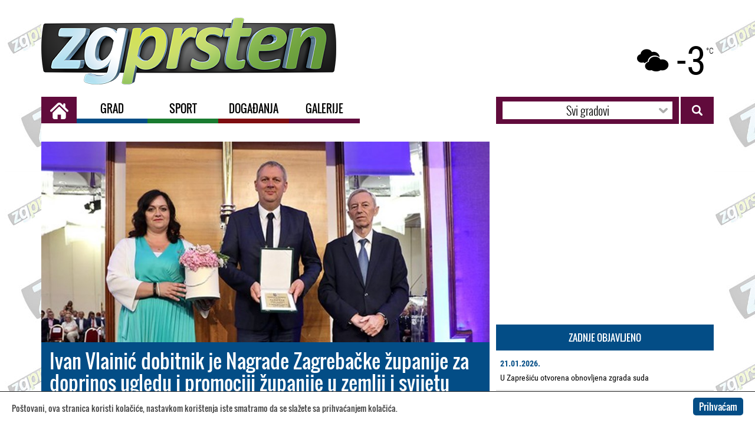

--- FILE ---
content_type: text/html; charset=utf-8
request_url: https://zgprsten.hr/grad/ivan-vlainic-dobitnik-je-nagrade-zagrebacke-zupanije-za-doprinos-ugledu-i-promociji-zupanije-u-zemlji-i-svijetu/
body_size: 18874
content:

<!doctype html>
<html lang="en">
<head>
    <meta content="width=device-width, initial-scale=1.0, maximum-scale=1.0, minimum-scale=1.0, user-scalable=no" name="viewport">
    <meta charset="utf-8">
    <meta http-equiv="X-UA-Compatible" content="IE=edge,chrome=1">
    


<link rel="apple-touch-icon" sizes="57x57" href="/icons/apple-icon-57x57.png">
<link rel="apple-touch-icon" sizes="60x60" href="/icons/apple-icon-60x60.png">
<link rel="apple-touch-icon" sizes="72x72" href="/icons/apple-icon-72x72.png">
<link rel="apple-touch-icon" sizes="76x76" href="/icons/apple-icon-76x76.png">
<link rel="apple-touch-icon" sizes="114x114" href="/icons/apple-icon-114x114.png">
<link rel="apple-touch-icon" sizes="120x120" href="/icons/apple-icon-120x120.png">
<link rel="apple-touch-icon" sizes="144x144" href="/icons/apple-icon-144x144.png">
<link rel="apple-touch-icon" sizes="152x152" href="/icons/apple-icon-152x152.png">
<link rel="apple-touch-icon" sizes="180x180" href="/icons/apple-icon-180x180.png">
<link rel="icon" type="image/png" sizes="192x192" href="/icons/android-icon-192x192.png">
<link rel="icon" type="image/png" sizes="32x32" href="/icons/favicon-32x32.png">
<link rel="icon" type="image/png" sizes="96x96" href="/icons/favicon-96x96.png">
<link rel="icon" type="image/png" sizes="16x16" href="/icons/favicon-16x16.png">
<link rel="manifest" href="/icons/manifest.json">
<meta name="msapplication-TileColor" content="#ffffff">
<meta name="msapplication-TileImage" content="/icons/ms-icon-144x144.png">
<meta name="theme-color" content="#ffffff">
<meta name="apple-mobile-web-app-title" content="ZG Prsten">
<meta name="application-name" content="ZG Prsten">
<title>Ivan Vlainić dobitnik je Nagrade Zagrebačke županije za doprinos ugledu i promociji županije u zemlji i svijetu | ZG Prsten</title>
<meta name="description" content="Ivan Vlainić dobitnik je Nagrade Zagrebačke županije za doprinos ugledu i promociji županije u zemlji i svijetu" />
<!-- Twitter Card data -->
<meta name="twitter:card" content="summary">
<meta name="twitter:title" content="Ivan Vlainić dobitnik je Nagrade Zagrebačke županije za doprinos ugledu i promociji županije u zemlji i svijetu">
<meta name="twitter:description" content="Ivan Vlainić dobitnik je Nagrade Zagrebačke županije za doprinos ugledu i promociji županije u zemlji i svijetu">
<meta name="twitter:image" content="http://zgprsten.hr/media/51176/_prazna_galerija810x540_0014_dan_zupanije_2023_autor_fotografije_drazen_kopac_1jpg__648x432_q85_crop_subsampling-2_upscale.jpg?center=0.25,0.50847457627118642&amp;mode=crop&amp;width=600&amp;height=315&amp;rnd=133362236210000000">
<!-- Open Graph data -->
<meta property="og:title" content="Ivan Vlainić dobitnik je Nagrade Zagrebačke županije za doprinos ugledu i promociji županije u zemlji i svijetu" />
<meta property="og:type" content="article" />
<meta property="og:url" content="http://zgprsten.hr/grad/ivan-vlainic-dobitnik-je-nagrade-zagrebacke-zupanije-za-doprinos-ugledu-i-promociji-zupanije-u-zemlji-i-svijetu/" />
<meta property="og:image" content="http://zgprsten.hr/media/51176/_prazna_galerija810x540_0014_dan_zupanije_2023_autor_fotografije_drazen_kopac_1jpg__648x432_q85_crop_subsampling-2_upscale.jpg?center=0.25,0.50847457627118642&amp;mode=crop&amp;width=600&amp;height=315&amp;rnd=133362236210000000" />
<meta property="og:description" content="Ivan Vlainić dobitnik je Nagrade Zagrebačke županije za doprinos ugledu i promociji županije u zemlji i svijetu" />
<meta property="og:site_name" content="ZG Prsten" />
<meta property="fb:app_id" content="1766306423639384" />
    <link href="/css/main.css?v=2" media="all" rel="stylesheet" type="text/css" />
    <link href="/css/owfont-regular.css" media="all" rel="stylesheet" type="text/css" />
    <link rel="stylesheet" type="text/css" href="/css/slick.css" />
    <link rel="stylesheet" type="text/css" href="/css/magnific-popup.css" />
    <script type="text/javascript" src="/scripts/jquery-1.11.1.min.js"></script>
</head>
<body class="news">
    <div id="fb-root"></div>
    <script>
        (function (d, s, id) {
            var js, fjs = d.getElementsByTagName(s)[0];
            if (d.getElementById(id)) return;
            js = d.createElement(s); js.id = id;
            js.src = "//connect.facebook.net/en_GB/sdk.js#xfbml=1&version=v2.6&appId=791892477659182";
            fjs.parentNode.insertBefore(js, fjs);
        }(document, 'script', 'facebook-jssdk'));</script>
    <div class="content-wrapper">
        <header>
            <div class="row">
                <div class="grid-col-6">
                    <a href="/"> <img class="logo" src="/css/img/logo.png" /> </a>
                </div>
                
				            <div class="grid-col-6">
                <div class="weather">
                    <span>°C</span>
                    <span>-3</span>
                    <i class="owf owf-803-d owf-4x"></i>
                </div>
            </div>

 
            </div> <!-- End Row -->
            <div class=row>
                <div class="links grid-col-6 grid-col-l-12">
                    <a class="homeLink" href="/"> <img src="/css/img/house-icon.png" /> </a>
                    <a href="/grad.aspx">
                        <div class="grad-l"> <span>GRAD</span> </div><div class="gradLink"></div>
                    </a>
                    <a href="/sport.aspx">
                        <div class="sport-l"> <span>SPORT</span> </div><div class="sportLink"></div>
                    </a>
                    <a href="/dogadanja.aspx">
                        <div class="dogadjanja-l"> <span>DOGAĐANJA</span> </div><div class="dogadjanjaLink"></div>
                    </a>
                    <a href="/galerije.aspx">
                        <div class="galerije-l"> <span>GALERIJE</span> </div><div class="galerijeLink"></div>
                    </a>
                </div>
                <div class="searchElements grid-col-6 grid-col-l-12">
                    <div>
                        <form class="search">
                            <input type="submit" value="" />
                            <input type="text" placeholder="Search" name="search" />
                            <select name="city-select" class="city-select">
                                <option value="Svi">Svi gradovi</option>
                                <option value="Velika Gorica">Velika Gorica</option>
                                <option value="Jastrebarsko">Jastrebarsko</option>
                                <option value="Sveta Nedelja">Sveta Nedelja</option>
                                <option value="Samobor">Samobor</option>
                                <option value="Zapresic">Zaprešić</option>
                                <option value="Sveti Ivan Zelina">Sveti Ivan Zelina</option>
                                <option value="Ivanic Grad">Ivanić Grad</option>
                                <option value="Dugo Selo">Dugo Selo</option>
                                <option value="Vrbovec">Vrbovec</option>
                            </select>
                        </form>
                    </div>
                </div>
            </div><!-- End Row -->
        </header>
        <main class="grid-col-8 grid-col-m-12 ">
            




<div class="article-content" data-display-events="news">
    <div class="mainThumb">
            <img src="/media/51176/_prazna_galerija810x540_0014_dan_zupanije_2023_autor_fotografije_drazen_kopac_1jpg__648x432_q85_crop_subsampling-2_upscale.jpg?center=0.25,0.50847457627118642&amp;mode=crop&amp;width=915&amp;height=409&amp;rnd=133362236210000000" alt="" />
        <div class="desc"><h1>Ivan Vlainić dobitnik je Nagrade Zagrebačke županije za doprinos ugledu i promociji županije u zemlji i svijetu</h1></div>
    </div>
    <div class="date">
        <p>
            11.08.2023.
        </p>
        <p class="author">
            Redakcija
        </p>
        <div></div>
    </div>
    <div class="text">
        <p>Na svečanoj sjednici Županijske skupštine povodom Dana Zagrebačke županije Ivanu Vlainiću iz Samobora dodijeljena je Nagrada Zagrebačke županije za doprinos ugledu i promociji županije u zemlji i svijetu.</p>
<p>Ivan Vlainić je iznimno predan nastavnik elektrotehničke grupe predmeta u Srednjoj strukovnoj školi u Samoboru. Također, ističe se kao voditelj Inovatorske sekcije, koja potiče inovativnost i kreativnost među učenicima.</p>
<p>Kroz svoj rad kao mentor, Ivan Vlainić je sudjelovao na stotinjak županijskih, državnih i međunarodnih natjecanja, što je značajno pridonijelo promidžbi tehničke kulture. Njegova potpora i stručnost motiviraju učenike da razvijaju svoje tehničke vještine te ostvaruju izvanredne rezultate na natjecanjima. Organizator je i sudionik mnogobrojnih predavanja, okruglih stolova, radionica i konferencija te tako doprinosi širenju svijesti o važnosti tehničkog znanja i tehnološkog napretka.</p>
<p>Nagrada Zagrebačke županije predstavlja zasluženo priznanje za Ivan Vlainića, čija posvećenost i entuzijazam u području tehničke edukacije i inovacija čine pozitivnu razliku u promociji i ugledu Zagrebačke županije u zemlji i svijetu.</p>
<p>Foto: Zagrebačka županija</p>
<p><iframe width="648" height="401" src="https://www.youtube.com/embed/mmSlyK9SD4Q" title="IVAN VLAINIĆ" frameborder="0" allow="accelerometer; autoplay; clipboard-write; encrypted-media; gyroscope; picture-in-picture; web-share" allowfullscreen=""></iframe></p>
    </div>
    
    <div class="a2a_kit a2a_kit_size_32 a2a_default_style">
        <a class="a2a_button_facebook"></a>
        <a class="a2a_button_twitter"></a>
        <a class="a2a_button_google_plus"></a>
    </div>
    
            <div data-position="ispodClanka1" class="banner">
                <ins class="adsbygoogle"
                     style="display:block"
                     data-ad-client="ca-pub-3711151763269876"
                     data-ad-slot="1229521740"
                     data-ad-format="auto"></ins>
                <script>
                    (adsbygoogle = window.adsbygoogle || []).push({});
                </script>
            </div>


    


    <div class="fb-comments" data-href="http://www.zgprsten.hr/75083" data-width="100%" data-colorscheme="light" data-numposts="8"></div>
</div><!-- End clanakContent -->

   

        </main>
        <aside class="grid-col-4 grid-col-m-12">
            <div class="sideContent">
                <div class="row">

            <div data-position="iznadGalerija" class="banner">
                <ins class="adsbygoogle"
                     style="display:block"
                     data-ad-client="ca-pub-3711151763269876"
                     data-ad-slot="6916128549"
                     data-ad-format="auto"></ins>
                <script>
                    (adsbygoogle = window.adsbygoogle || []).push({});
                </script>
            </div>

                    

                    


                </div><!-- End row -->
                


        <div class="row">
            <div class="vijestiLista grid-col-12 grid-col-m-6 mar-r-col-m-6 grid-col-s-12">
                <div class="label">
                    ZADNJE OBJAVLJENO
                </div>
                <ul>
                        <li>
                            <a href="/grad/u-zapresicu-otvorena-obnovljena-zgrada-suda/">
                                <p class="date">21.01.2026.</p>
                                <p class="desc">
                                    U Zaprešiću otvorena obnovljena zgrada suda
                                </p>
                            </a>
                        </li>
                        <li>
                            <a href="/grad/unatoc-zabrani-sjeo-za-volan-uhicen-vozac-u-svetom-ivanu-zelini/">
                                <p class="date">20.01.2026.</p>
                                <p class="desc">
                                    Unatoč zabrani sjeo za volan: Uhićen vozač u Svetom Ivanu Zelini
                                </p>
                            </a>
                        </li>
                        <li>
                            <a href="/grad/od-trovanja-ugljicnim-monoksidom-lani-preminule-tri-osobe-na-zagrebackom-podrucju-slucaj-iz-zapresica-alarm-za-oprez/">
                                <p class="date">13.01.2026.</p>
                                <p class="desc">
                                    Od trovanja ugljičnim monoksidom lani preminule tri osobe na zagrebačkom području. Slučaj iz Zaprešića alarm za oprez!
                                </p>
                            </a>
                        </li>
                        <li>
                            <a href="/grad/izgorjela-vikendica-u-lijevom-sredickom-uzrok-pozara-jos-se-ne-zna/">
                                <p class="date">12.01.2026.</p>
                                <p class="desc">
                                    Izgorjela vikendica u Lijevom Sredičkom, uzrok požara još se ne zna
                                </p>
                            </a>
                        </li>
                </ul>
            </div>
        </div><!-- End row -->
                

    <form class="anketa grid-col-12 grid-col-m-6  grid-col-s-12">
        <div class="label">
            ANKETA
        </div>
        <div class="contentAnketa" data-pollid="88948">
            <p class="question">
                U novoj 2025. godini želim...
            </p>
                <ul>
                            <li>
                                <input type="radio" name="poll" value="88949" />
                                <span>više zdravlja</span>
                            </li>
                            <li>
                                <input type="radio" name="poll" value="88950" />
                                <span>više novca</span>
                            </li>
                            <li>
                                <input type="radio" name="poll" value="88951" />
                                <span>više druženja</span>
                            </li>
                            <li>
                                <input type="radio" name="poll" value="88952" />
                                <span>više putovanja</span>
                            </li>
                            <li>
                                <input type="radio" name="poll" value="88953" />
                                <span>manje stresa</span>
                            </li>
                            <li>
                                <input type="radio" name="poll" value="88954" />
                                <span>sve navedeno</span>
                            </li>
                </ul>
                <div class="poll-button">
                    <button class="poll-send">Pošalji</button>
                </div>
        </div>
    </form><!-- End anketa -->

                
            <div class="desktop-banners" data-position="iznadNajava">
                    <a href="http://www.zlatarna-popek.hr" class="banner">
                        <img src="/media/32192/popek.jpg" />
                    </a>
            </div>
            <div class="mobile-banners" data-position="iznadNajava">
                        <a href="http://www.zlatarna-popek.hr" class="banner">
                            <img src="/media/32192/popek.jpg" />
                        </a>
            </div>



<div class="row">
    <div class="najave grid-col-12 grid-col-m-6 mar-r-col-m-6  grid-col-s-12">
        <div class="label">
            <div></div>
            <span>NAJAVE</span>
            <div></div>
        </div>
        <select name="event-select" class="event-select">
            <option value="Sve">Sve</option>
            <option value="news">Grad</option>
            <option value="sport">Sport</option>
            <option value="events">Dogadaji</option>
        </select>
    </div> <!-- End najave -->
</div>
                
            <div data-position="ispodNajavaArticle" class="banner">
                <ins class="adsbygoogle"
                     style="display:block"
                     data-ad-client="ca-pub-3711151763269876"
                     data-ad-slot="8392861747"
                     data-ad-format="auto"></ins>
                <script>
                    (adsbygoogle = window.adsbygoogle || []).push({});
                </script>
            </div>

                <div class="fb-page" data-href="https://www.facebook.com/ZGprsten/?fref=ts" data-tabs="timeline" data-width="368" data-small-header="true" data-adapt-container-width="true" data-hide-cover="false" data-show-facepile="false"><blockquote cite="https://www.facebook.com/ZGprsten/?fref=ts" class="fb-xfbml-parse-ignore"><a href="https://www.facebook.com/ZGprsten/?fref=ts">ZGprsten</a></blockquote></div>


            </div>  <!-- end sidecontent -->
        </aside>
    </div> <!-- End content-wrapper -->
    <footer>
        

<ul>
    
        <li>
            <a href="/impressum/">Impressum</a>
                &nbsp; &nbsp;| &nbsp; &nbsp;
        </li>
        <li>
            <a href="/opci-uvjeti-koristenja/">Opći uvjeti korištenja</a>
        </li>
</ul>
    </footer>
    <script type="text/javascript" src="/scripts/slick.min.js"></script>
    <script type="text/javascript" src="/scripts/jquery.magnific-popup.min.js"></script>
    <script type="text/javascript" src="/scripts/cookielaw.js"></script>
    <script type="text/javascript" src="/scripts/main.js?v=1"></script>
    <script type="text/javascript" src="/scripts/addtoany.js"></script>
    <script async src="//pagead2.googlesyndication.com/pagead/js/adsbygoogle.js"></script>
    <script>
                                (function (i, s, o, g, r, a, m) {
                                    i['GoogleAnalyticsObject'] = r; i[r] = i[r] || function () {
                                        (i[r].q = i[r].q || []).push(arguments)
                                    }, i[r].l = 1 * new Date(); a = s.createElement(o),
                                        m = s.getElementsByTagName(o)[0]; a.async = 1; a.src = g; m.parentNode.insertBefore(a, m)
                                })(window, document, 'script', 'https://www.google-analytics.com/analytics.js', 'ga');

                                ga('create', 'UA-42290978-21', 'auto');
                                ga('send', 'pageview');

    </script>
</body>
</html>


--- FILE ---
content_type: text/html; charset=utf-8
request_url: https://www.google.com/recaptcha/api2/aframe
body_size: 268
content:
<!DOCTYPE HTML><html><head><meta http-equiv="content-type" content="text/html; charset=UTF-8"></head><body><script nonce="R9DtJD2VX6a1DXkSw5Ml6g">/** Anti-fraud and anti-abuse applications only. See google.com/recaptcha */ try{var clients={'sodar':'https://pagead2.googlesyndication.com/pagead/sodar?'};window.addEventListener("message",function(a){try{if(a.source===window.parent){var b=JSON.parse(a.data);var c=clients[b['id']];if(c){var d=document.createElement('img');d.src=c+b['params']+'&rc='+(localStorage.getItem("rc::a")?sessionStorage.getItem("rc::b"):"");window.document.body.appendChild(d);sessionStorage.setItem("rc::e",parseInt(sessionStorage.getItem("rc::e")||0)+1);localStorage.setItem("rc::h",'1769042689981');}}}catch(b){}});window.parent.postMessage("_grecaptcha_ready", "*");}catch(b){}</script></body></html>

--- FILE ---
content_type: text/css
request_url: https://zgprsten.hr/css/main.css?v=2
body_size: 49445
content:
/* latin-ext */
@font-face {
    font-family: 'Roboto Condensed';
    font-style: normal;
    font-weight: 300;
    src: local('Roboto Condensed Light'), local('RobotoCondensed-Light'), url(https://fonts.gstatic.com/s/robotocondensed/v13/b9QBgL0iMZfDSpmcXcE8nPVFL0ofnRu5Y2lP-UpEUGU.woff2) format('woff2');
    unicode-range: U+0100-024F, U+1E00-1EFF, U+20A0-20AB, U+20AD-20CF, U+2C60-2C7F, U+A720-A7FF;
}
/* latin */
@font-face {
    font-family: 'Roboto Condensed';
    font-style: normal;
    font-weight: 300;
    src: local('Roboto Condensed Light'), local('RobotoCondensed-Light'), url(https://fonts.gstatic.com/s/robotocondensed/v13/b9QBgL0iMZfDSpmcXcE8nBBQ_Gf4FfI8J4SYljBAylk.woff2) format('woff2');
    unicode-range: U+0000-00FF, U+0131, U+0152-0153, U+02C6, U+02DA, U+02DC, U+2000-206F, U+2074, U+20AC, U+2212, U+2215, U+E0FF, U+EFFD, U+F000;
}
/* latin-ext */
@font-face {
    font-family: 'Roboto Condensed';
    font-style: normal;
    font-weight: 400;
    src: local('Roboto Condensed'), local('RobotoCondensed-Regular'), url(https://fonts.gstatic.com/s/robotocondensed/v13/Zd2E9abXLFGSr9G3YK2MsD86pq2NkPzVgw_9lpT6RGI.woff2) format('woff2');
    unicode-range: U+0100-024F, U+1E00-1EFF, U+20A0-20AB, U+20AD-20CF, U+2C60-2C7F, U+A720-A7FF;
}
/* latin */
@font-face {
    font-family: 'Roboto Condensed';
    font-style: normal;
    font-weight: 400;
    src: local('Roboto Condensed'), local('RobotoCondensed-Regular'), url(https://fonts.gstatic.com/s/robotocondensed/v13/Zd2E9abXLFGSr9G3YK2MsDAdhzWOYhqHvOZMRGaEyPo.woff2) format('woff2');
    unicode-range: U+0000-00FF, U+0131, U+0152-0153, U+02C6, U+02DA, U+02DC, U+2000-206F, U+2074, U+20AC, U+2212, U+2215, U+E0FF, U+EFFD, U+F000;
}
/* latin-ext */
@font-face {
    font-family: 'Roboto Condensed';
    font-style: normal;
    font-weight: 700;
    src: local('Roboto Condensed Bold'), local('RobotoCondensed-Bold'), url(https://fonts.gstatic.com/s/robotocondensed/v13/b9QBgL0iMZfDSpmcXcE8nEV356qNqHCUb41pS3zqMSE.woff2) format('woff2');
    unicode-range: U+0100-024F, U+1E00-1EFF, U+20A0-20AB, U+20AD-20CF, U+2C60-2C7F, U+A720-A7FF;
}
/* latin */
@font-face {
    font-family: 'Roboto Condensed';
    font-style: normal;
    font-weight: 700;
    src: local('Roboto Condensed Bold'), local('RobotoCondensed-Bold'), url(https://fonts.gstatic.com/s/robotocondensed/v13/b9QBgL0iMZfDSpmcXcE8nHm2hrkyco9jQ3NKMXpgOBg.woff2) format('woff2');
    unicode-range: U+0000-00FF, U+0131, U+0152-0153, U+02C6, U+02DA, U+02DC, U+2000-206F, U+2074, U+20AC, U+2212, U+2215, U+E0FF, U+EFFD, U+F000;
}
/* latin-ext */
@font-face {
    font-family: 'Roboto Condensed';
    font-style: italic;
    font-weight: 300;
    src: local('Roboto Condensed Light Italic'), local('RobotoCondensed-LightItalic'), url(https://fonts.gstatic.com/s/robotocondensed/v13/mg0cGfGRUERshzBlvqxeACRmpld-R1EIL-LdHr9hmOw.woff2) format('woff2');
    unicode-range: U+0100-024F, U+1E00-1EFF, U+20A0-20AB, U+20AD-20CF, U+2C60-2C7F, U+A720-A7FF;
}
/* latin */
@font-face {
    font-family: 'Roboto Condensed';
    font-style: italic;
    font-weight: 300;
    src: local('Roboto Condensed Light Italic'), local('RobotoCondensed-LightItalic'), url(https://fonts.gstatic.com/s/robotocondensed/v13/mg0cGfGRUERshzBlvqxeABN-SY3RXjKuKZR1RHIa0nw.woff2) format('woff2');
    unicode-range: U+0000-00FF, U+0131, U+0152-0153, U+02C6, U+02DA, U+02DC, U+2000-206F, U+2074, U+20AC, U+2212, U+2215, U+E0FF, U+EFFD, U+F000;
}
/* latin-ext */
@font-face {
    font-family: 'Roboto Condensed';
    font-style: italic;
    font-weight: 400;
    src: local('Roboto Condensed Italic'), local('RobotoCondensed-Italic'), url(https://fonts.gstatic.com/s/robotocondensed/v13/BP5K8ZAJv9qEbmuFp8RpJTvI7rel44YKg4wt2ABIvDs.woff2) format('woff2');
    unicode-range: U+0100-024F, U+1E00-1EFF, U+20A0-20AB, U+20AD-20CF, U+2C60-2C7F, U+A720-A7FF;
}
/* latin */
@font-face {
    font-family: 'Roboto Condensed';
    font-style: italic;
    font-weight: 400;
    src: local('Roboto Condensed Italic'), local('RobotoCondensed-Italic'), url(https://fonts.gstatic.com/s/robotocondensed/v13/BP5K8ZAJv9qEbmuFp8RpJdbvlX87CS9_IgWvysdluIM.woff2) format('woff2');
    unicode-range: U+0000-00FF, U+0131, U+0152-0153, U+02C6, U+02DA, U+02DC, U+2000-206F, U+2074, U+20AC, U+2212, U+2215, U+E0FF, U+EFFD, U+F000;
}
/* latin-ext */
@font-face {
    font-family: 'Roboto Condensed';
    font-style: italic;
    font-weight: 700;
    src: local('Roboto Condensed Bold Italic'), local('RobotoCondensed-BoldItalic'), url(https://fonts.gstatic.com/s/robotocondensed/v13/mg0cGfGRUERshzBlvqxeACtzjzv1S_1NYJPSdEw9o-Y.woff2) format('woff2');
    unicode-range: U+0100-024F, U+1E00-1EFF, U+20A0-20AB, U+20AD-20CF, U+2C60-2C7F, U+A720-A7FF;
}
/* latin */
@font-face {
    font-family: 'Roboto Condensed';
    font-style: italic;
    font-weight: 700;
    src: local('Roboto Condensed Bold Italic'), local('RobotoCondensed-BoldItalic'), url(https://fonts.gstatic.com/s/robotocondensed/v13/mg0cGfGRUERshzBlvqxeADn8OlxV1N2WpeXfK2HtpfA.woff2) format('woff2');
    unicode-range: U+0000-00FF, U+0131, U+0152-0153, U+02C6, U+02DA, U+02DC, U+2000-206F, U+2074, U+20AC, U+2212, U+2215, U+E0FF, U+EFFD, U+F000;
}

/* latin-ext */
@font-face {
    font-family: 'Oswald';
    font-style: normal;
    font-weight: 300;
    src: local('Oswald Light'), local('Oswald-Light'), url(https://fonts.gstatic.com/s/oswald/v11/l1cOQ90roY9yC7voEhngDBJtnKITppOI_IvcXXDNrsc.woff2) format('woff2');
    unicode-range: U+0100-024F, U+1E00-1EFF, U+20A0-20AB, U+20AD-20CF, U+2C60-2C7F, U+A720-A7FF;
}
/* latin */
@font-face {
    font-family: 'Oswald';
    font-style: normal;
    font-weight: 300;
    src: local('Oswald Light'), local('Oswald-Light'), url(https://fonts.gstatic.com/s/oswald/v11/HqHm7BVC_nzzTui2lzQTDVtXRa8TVwTICgirnJhmVJw.woff2) format('woff2');
    unicode-range: U+0000-00FF, U+0131, U+0152-0153, U+02C6, U+02DA, U+02DC, U+2000-206F, U+2074, U+20AC, U+2212, U+2215, U+E0FF, U+EFFD, U+F000;
}
/* latin-ext */
@font-face {
    font-family: 'Oswald';
    font-style: normal;
    font-weight: 400;
    src: local('Oswald Regular'), local('Oswald-Regular'), url(https://fonts.gstatic.com/s/oswald/v11/yg0glPPxXUISnKUejCX4qfesZW2xOQ-xsNqO47m55DA.woff2) format('woff2');
    unicode-range: U+0100-024F, U+1E00-1EFF, U+20A0-20AB, U+20AD-20CF, U+2C60-2C7F, U+A720-A7FF;
}
/* latin */
@font-face {
    font-family: 'Oswald';
    font-style: normal;
    font-weight: 400;
    src: local('Oswald Regular'), local('Oswald-Regular'), url(https://fonts.gstatic.com/s/oswald/v11/pEobIV_lL25TKBpqVI_a2w.woff2) format('woff2');
    unicode-range: U+0000-00FF, U+0131, U+0152-0153, U+02C6, U+02DA, U+02DC, U+2000-206F, U+2074, U+20AC, U+2212, U+2215, U+E0FF, U+EFFD, U+F000;
}
/* latin-ext */
@font-face {
    font-family: 'Oswald';
    font-style: normal;
    font-weight: 700;
    src: local('Oswald Bold'), local('Oswald-Bold'), url(https://fonts.gstatic.com/s/oswald/v11/dI-qzxlKVQA6TUC5RKSb3xJtnKITppOI_IvcXXDNrsc.woff2) format('woff2');
    unicode-range: U+0100-024F, U+1E00-1EFF, U+20A0-20AB, U+20AD-20CF, U+2C60-2C7F, U+A720-A7FF;
}
/* latin */
@font-face {
    font-family: 'Oswald';
    font-style: normal;
    font-weight: 700;
    src: local('Oswald Bold'), local('Oswald-Bold'), url(https://fonts.gstatic.com/s/oswald/v11/bH7276GfdCjMjApa_dkG6VtXRa8TVwTICgirnJhmVJw.woff2) format('woff2');
    unicode-range: U+0000-00FF, U+0131, U+0152-0153, U+02C6, U+02DA, U+02DC, U+2000-206F, U+2074, U+20AC, U+2212, U+2215, U+E0FF, U+EFFD, U+F000;
}

/* ==========================================================================
   Normalize.scss settings
   ========================================================================== */
/**
 * Includes legacy browser support IE6/7
 *
 * Set to false if you want to drop support for IE6 and IE7
 */
/* Base
   ========================================================================== */
/**
 * 1. Set default font family to sans-serif.
 * 2. Prevent iOS and IE text size adjust after device orientation change,
 *    without disabling user zoom.
 * 3. Corrects text resizing oddly in IE 6/7 when body `font-size` is set using
 *  `em` units.
 */
html {
    font-family: sans-serif; /* 1 */
    -ms-text-size-adjust: 100%; /* 2 */
    -webkit-text-size-adjust: 100%; /* 2 */
}

/**
 * Remove default margin.
 */
body {
    margin: 0;
    line-height: 1.25;
    font-family: "Roboto Condensed", sans-serif;
}

/* HTML5 display definitions
   ========================================================================== */
/**
 * Correct `block` display not defined for any HTML5 element in IE 8/9.
 * Correct `block` display not defined for `details` or `summary` in IE 10/11
 * and Firefox.
 * Correct `block` display not defined for `main` in IE 11.
 */
article,
aside,
details,
figcaption,
figure,
footer,
header,
hgroup,
main,
menu,
nav,
section,
summary {
    display: block;
}

/**
 * 1. Correct `inline-block` display not defined in IE 6/7/8/9 and Firefox 3.
 * 2. Normalize vertical alignment of `progress` in Chrome, Firefox, and Opera.
 */
audio,
canvas,
progress,
video {
    display: inline-block; /* 1 */
    vertical-align: baseline; /* 2 */
}

/**
 * Prevents modern browsers from displaying `audio` without controls.
 * Remove excess height in iOS 5 devices.
 */
audio:not([controls]) {
    display: none;
    height: 0;
}

/**
 * Address `[hidden]` styling not present in IE 8/9/10.
 * Hide the `template` element in IE 8/9/10/11, Safari, and Firefox < 22.
 */
[hidden],
template {
    display: none;
}

/* Links
   ========================================================================== */
/**
 * Remove the gray background color from active links in IE 10.
 */
a {
    background-color: transparent;
}

/**
 * Improve readability of focused elements when they are also in an
 * active/hover state.
 */
a:active, a:hover {
    outline: 0;
}

/* Text-level semantics
   ========================================================================== */
/**
 * Address styling not present in IE 8/9/10/11, Safari, and Chrome.
 */
abbr[title] {
    border-bottom: 1px dotted;
}

/**
 * Address style set to `bolder` in Firefox 4+, Safari, and Chrome.
 */
b,
strong {
    font-weight: bold;
}

/**
 * Address styling not present in Safari and Chrome.
 */
dfn {
    font-style: italic;
}

/**
 * Address variable `h1` font-size and margin within `section` and `article`
 * contexts in Firefox 4+, Safari, and Chrome.
 */
h1 {
    font-size: 2em;
    margin: 0.67em 0;
}

/**
 * Addresses styling not present in IE 8/9.
 */
mark {
    background: #ff0;
    color: #000;
}

/**
 * Address inconsistent and variable font size in all browsers.
 */
small {
    font-size: 80%;
}

/**
 * Prevent `sub` and `sup` affecting `line-height` in all browsers.
 */
sub,
sup {
    font-size: 75%;
    line-height: 0;
    position: relative;
    vertical-align: baseline;
}

sup {
    top: -0.5em;
}

sub {
    bottom: -0.25em;
}

/* Embedded content
   ========================================================================== */
/**
 * 1. Remove border when inside `a` element in IE 8/9/10.
 * 2. Improves image quality when scaled in IE 7.
 */
img {
    border: 0;
}

/**
 * Correct overflow not hidden in IE 9/10/11.
 */
svg:not(:root) {
    overflow: hidden;
}

/* Grouping content
   ========================================================================== */
/**
 * Address margin not present in IE 8/9 and Safari.
 */
figure {
    margin: 1em 40px;
}

/**
 * Address differences between Firefox and other browsers.
 */
hr {
    box-sizing: content-box;
    height: 0;
}

/**
 * Contain overflow in all browsers.
 */
pre {
    overflow: auto;
}

/**
 * Address odd `em`-unit font size rendering in all browsers.
 * Correct font family set oddly in IE 6, Safari 4/5, and Chrome.
 */
code,
kbd,
pre,
samp {
    font-family: monospace, monospace;
    font-size: 1em;
}

/* Forms
   ========================================================================== */
/**
 * Known limitation: by default, Chrome and Safari on OS X allow very limited
 * styling of `select`, unless a `border` property is set.
 */
/**
 * 1. Correct color not being inherited.
 *  Known issue: affects color of disabled elements.
 * 2. Correct font properties not being inherited.
 * 3. Address margins set differently in Firefox 4+, Safari, and Chrome.
 * 4. Improves appearance and consistency in all browsers.
 */
button,
input,
optgroup,
select,
textarea {
    color: inherit; /* 1 */
    font: inherit; /* 2 */
    margin: 0; /* 3 */
}

/**
 * Address `overflow` set to `hidden` in IE 8/9/10/11.
 */
button {
    overflow: visible;
}

/**
 * Address inconsistent `text-transform` inheritance for `button` and `select`.
 * All other form control elements do not inherit `text-transform` values.
 * Correct `button` style inheritance in Firefox, IE 8/9/10/11, and Opera.
 * Correct `select` style inheritance in Firefox.
 */
button,
select {
    text-transform: none;
}

/**
 * 1. Avoid the WebKit bug in Android 4.0.* where (2) destroys native `audio`
 *  and `video` controls.
 * 2. Correct inability to style clickable `input` types in iOS.
 * 3. Improve usability and consistency of cursor style between image-type
 *  `input` and others.
 * 4. Removes inner spacing in IE 7 without affecting normal text inputs.
 *  Known issue: inner spacing remains in IE 6.
 */
button,
html input[type="button"],
input[type="reset"],
input[type="submit"] {
    -webkit-appearance: button; /* 2 */
    cursor: pointer; /* 3 */
}

/**
 * Re-set default cursor for disabled elements.
 */
button[disabled],
html input[disabled] {
    cursor: default;
}

/**
 * Remove inner padding and border in Firefox 4+.
 */
button::-moz-focus-inner,
input::-moz-focus-inner {
    border: 0;
    padding: 0;
}

/**
 * Address Firefox 4+ setting `line-height` on `input` using `!important` in
 * the UA stylesheet.
 */
input {
    line-height: normal;
}

/**
 * 1. Address box sizing set to `content-box` in IE 8/9/10.
 * 2. Remove excess padding in IE 8/9/10.
 *  Known issue: excess padding remains in IE 6.
 */
input[type="checkbox"],
input[type="radio"] {
    box-sizing: border-box; /* 1 */
    padding: 0; /* 2 */
}

/**
 * Fix the cursor style for Chrome's increment/decrement buttons. For certain
 * `font-size` values of the `input`, it causes the cursor style of the
 * decrement button to change from `default` to `text`.
 */
input[type="number"]::-webkit-inner-spin-button,
input[type="number"]::-webkit-outer-spin-button {
    height: auto;
}

/**
 * 1. Address `appearance` set to `searchfield` in Safari and Chrome.
 * 2. Address `box-sizing` set to `border-box` in Safari and Chrome.
 */
input[type="search"] {
    -webkit-appearance: textfield; /* 1 */
    box-sizing: content-box; /* 2 */
}

/**
 * Remove inner padding and search cancel button in Safari and Chrome on OS X.
 * Safari (but not Chrome) clips the cancel button when the search input has
 * padding (and `textfield` appearance).
 */
input[type="search"]::-webkit-search-cancel-button,
input[type="search"]::-webkit-search-decoration {
    -webkit-appearance: none;
}

/**
 * Define consistent border, margin, and padding.
 */
fieldset {
    border: 1px solid #c0c0c0;
    margin: 0 2px;
    padding: 0.35em 0.625em 0.75em;
}

/**
 * 1. Correct `color` not being inherited in IE 8/9/10/11.
 * 2. Remove padding so people aren't caught out if they zero out fieldsets.
 * 3. Corrects text not wrapping in Firefox 3.
 * 4. Corrects alignment displayed oddly in IE 6/7.
 */
legend {
    border: 0; /* 1 */
    padding: 0; /* 2 */
}

/**
 * Remove default vertical scrollbar in IE 8/9/10/11.
 */
textarea {
    overflow: auto;
}

/**
 * Don't inherit the `font-weight` (applied by a rule above).
 * NOTE: the default cannot safely be changed in Chrome and Safari on OS X.
 */
optgroup {
    font-weight: bold;
}

/* Tables
   ========================================================================== */
/**
 * Remove most spacing between table cells.
 */
table {
    border-collapse: collapse;
    border-spacing: 0;
}

td,
th {
    padding: 0;
}

/* http://meyerweb.com/eric/tools/css/reset/ 
   v2.0 | 20110126
   License: none (public domain)
*/
html, body, div, span, applet, object, iframe, h1, h2, h3, h4, h5, h6, p, blockquote, pre, a, abbr, acronym, address, big, cite, code, del, dfn, em, img, ins, kbd, q, s, samp, small, strike, strong, sub, sup, tt, var, b, u, i, center, dl, dt, dd, ol, ul, li, fieldset, form, label, legend, table, caption, tbody, tfoot, thead, tr, th, td, article, aside, canvas, details, embed, figure, figcaption, footer, header, hgroup, menu, nav, output, ruby, section, summary, time, mark, audio, video {
    margin: 0;
    padding: 0;
    border: 0;
    font-size: 100%;
    font: inherit;
    vertical-align: baseline;
}

/* HTML5 display-role reset for older browsers */
article, aside, details, figcaption, figure, footer, header, hgroup, menu, nav, section {
    display: block;
}

body {
    line-height: 1;
    background: url(img/prsten_back.jpg) repeat 0 0;
}

ol, ul {
    list-style: none;
}

blockquote, q {
    quotes: none;
}

blockquote:before, blockquote:after {
    content: '';
    content: none;
}

q:before, q:after {
    content: '';
    content: none;
}

table {
    border-collapse: collapse;
    border-spacing: 0;
}

a {
    text-decoration: none;
}

b, strong {
    font-weight: 700;
}

select { /*for firefox*/
    -moz-appearance: none; /*for chrome*/
    -webkit-appearance: none;
    appearance: none;
    outline: none;
}

/*for IE10*/
select::-ms-expand {
    display: none;
}

input {
    outline: none;
}

html {
    height: 100%;
}

body {
    min-height: 100%;
    min-width: 320px;
    font-family: Oswald;
    color: black;
    position: relative;
}

header {
    padding: 30px 0 0 0;
}

.content-wrapper {
    max-width: 1140px;
    margin: 0 auto;
    width: 97%;
    background-color: #fff;
}

.content-wrapper:before, .content-wrapper:after {
    content: " ";
    display: table;
}

.content-wrapper:after {
    clear: both;
}

section {
    padding-top: 30px;
}

footer {
    background-color: #363636;
    height: 130px;
}

footer ul {
    text-align: center;
    padding-top: 18px;
}

footer li {
    display: inline;
    color: white;
    font-weight: 300;
    font-size: 1.125em;
    line-height: 1.5;
}

footer a {
    color: white;
}

footer a:hover {
    opacity: 0.7;
}

.banner {
    text-align: center;
}

.banner img {
    max-width: 100%;
}

.banner{ margin-bottom:20px; }

.desktop-banners .banner, .mobile-banners .banner{
    display:none;
}
.desktop-banners .banner:first-child, .mobile-banners .banner:first-child{
    display:block;
}

.desktop, .desktop-banners {
    display: block;
    float:left;
    width:100%;
}

.mobile, .mobile-banners {
    display: none;
}

.newsBlock {
    padding-bottom: 10px;
}

.newsBlock .links:before, .newsBlock .links:after {
    content: " ";
    display: table;
}

.newsBlock .links:after {
    clear: both;
}

.newsBlock .links h1 {
    display: inline;
    font-size: 1.563em;
}

.newsBlock .links h1 a {
    color: inherit;
}

.newsBlock .links ul {
    display: inline-block;
    float: right;
    padding-top: 5px;
}

.newsBlock .links ul li {
    display: inline-block;
}

.newsBlock .links ul li a {
    font-size: 1.063em;
    font-weight: 300;
    line-height: 1;
    color: black;
}

.newsBlock .links ul li a:hover, .newsBlock .links ul li a.active {
    color: #034d86;
}

.newsBlock .links ul li a.disabled:hover {
    color: inherit;
}

.newsBlock .links ul li a:hover .bullet, .newsBlock .links ul li a.active .bullet {
    background-color: #034d86;
}

.newsBlock .links ul li .bullet {
    display: inline-block;
    height: 6px;
    width: 6px;
    vertical-align: middle;
    background-color: black;
    overflow: hidden;
    margin-left: 6px;
    margin-right: 6px;
}

.newsBlock .links ul li span {
    vertical-align: middle;
}

.newsBlock .thumbs img {
    width: 100%;
    height: auto;
    margin-bottom: -2px;
}

.newsBlock .thumbs a {
    color: inherit;
    font-weight: 300;
}

.newsBlock .thumbs a:hover {
    text-decoration: none;
}

.newsBlock .thumbs .mainThumb {
    width: calc(50% - 4px);
    margin-right: 4px;
}

.newsBlock .thumbs .mainThumb p {
    background-color: #034d86;
    color: white;
    font-size: 33px;
    line-height: 38px;
    padding: 19px 30px 19px 30px;
}

.newsBlock .mainThumb p a {
    overflow: hidden;
    height: 80px;
    display: block;
}

.newsBlock .thumbs .secondaryThumbs {
    width: calc(50% - 4px);
    margin-left: 4px;
}

.newsBlock .thumbs .secondaryThumbs .bar {
    margin: 0;
}

.newsBlock .thumbs .secondaryThumbs .box-thumbs > div:first-child {
    margin-right: 3px;
}

.newsBlock .thumbs .secondaryThumbs .box-thumbs > div:nth-child(2) {
    margin-left: 3px;
}

.newsBlock .thumbs .secondaryThumbs .box-thumbs > div {
    width: calc(50% - 3px);
}

.newsBlock .thumbs .secondaryThumbs .box-thumbs > div:hover p {
    text-decoration: underline;
    cursor: default;
}

.newsBlock .thumbs .secondaryThumbs .box-thumbs > div p {
    background-color: #034d86;
    color: white;
    font-size: 0.938em;
    line-height: 1.33;
    padding: 10px 15px 10px 15px;
}

.secondaryThumbs .box-thumbs > div p a {
    display: block;
    overflow: hidden;
    height: 40px;
}

.newsBlock .thumbs .secondaryThumbs .paragraphs {
    padding: 3px 0 5px 0;
}

.newsBlock .thumbs .secondaryThumbs .paragraphs p {
    padding: 5px 0 5px 0;
    border-bottom: 1px solid #CCCCCC;
}

.newsBlock .thumbs .secondaryThumbs .paragraphs p:last-child {
    border-bottom: 0px none;
}

.newsBlock .thumbs .secondaryThumbs .paragraphs p a {
    font-family: "Roboto Condensed", sans-serif;
    font-size: 0.875em;
    line-height: 1.14;
    color: #403e3e;
    white-space: nowrap;
    overflow: hidden;
    text-overflow: ellipsis;
    max-width: 95%;
    display: block;
    padding: 2px 0;
}

.newsBlock .thumbs .secondaryThumbs .paragraphs p a:hover {
    text-decoration: underline;
}

.newsBlock .bar {
    height: 8px;
    background-color: #034d86;
    margin: 10px 0 10px 0;
}

.sport .newsBlock .bar {
    background-color: #197b30;
}

.events .newsBlock .bar {
    background-color: #7e0d10;
}

.galleries .newsBlock .bar {
    background-color: #610b3c;
}

.article-list * {
    box-sizing: border-box;
}

.article-box {
    padding-right: 10px;
    padding-bottom: 10px;
}

.article-box p {
    background-color: #034d86;
    color: white;
    font-size: 0.938em;
    line-height: 1.33;
    padding: 10px 15px 10px 15px;
    height: 80px;
    overflow: hidden;
}

.events .article-box p, .events.article-box p {
    background-color: #7e0d10;
}

.sport .article-box p, .sport.article-box p {
    background-color: #197b30;
}

.galleries .article-box p, .galleries.article-box p {
    background-color: #610b3c;
}

.article-box a {
    color: #fff;
    font-weight: 300;
    height: 100%;
    display: block;
    overflow: hidden;
}

.article-box a .date {
    display: block;
    font-size: 12px;
}


.news-list {
    padding-top: 20px;
}

img {
    max-width: 100%;
}

.sideContent {
    width: 97%;
    margin-left: 3%;
    padding-top: 30px;
}

.komentariBox {
    padding-bottom: 60px;
}

.komentariBox .label {
    height: 44px;
    line-height: 44px;
    background-color: #610b3c;
    font-size: 1.250em;
}

.komentariBox .label span {
    color: white;
    margin-left: 18px;
    vertical-align: middle;
}

.komentariBox .head {
    height: 63px;
    line-height: 63px;
    box-sizing: border-box;
    border-bottom: 1px solid #cccccc;
}

.komentariBox .head .commentRight {
    text-align: right;
}

.komentariBox .head .commentRight select {
    vertical-align: middle;
    font-weight: 400;
    font-size: 0.800em;
    line-height: 26px;
    background: url("../css/img/commentsArrow.jpg") no-repeat 96% center/auto;
    text-align-last: center;
    text-align: center;
    height: 26px;
    min-width: 74px;
    padding-right: 3%;
    box-sizing: border-box;
    border: 2px solid #cccccc;
    -webkit-border-radius: 4px;
    -moz-border-radius: 4px;
    border-radius: 4px;
}

.komentariBox .head .commentRight select option {
    border: 0 none;
    outline: 0px;
}

.komentariBox .head span {
    vertical-align: middle;
}

.komentariBox .head span.count, .komentariBox .head span.count2 {
    font-size: 1.250em;
}

.komentariBox .head span.sortBy {
    font-size: 1.00em;
    font-weight: 300;
}

.komentariBox .userComments img {
    height: 85px;
    width: 60px;
    margin-top: 25px;
    margin-right: 10px;
    vertical-align: middle;
}

.komentariBox .userComments textarea {
    margin-top: 25px;
    box-sizing: border-box;
    height: 85px;
    width: calc(100% - 74px);
    border: 2px solid #cccccc;
    padding: 18px 10px 18px 10px;
    vertical-align: middle;
    font-size: 0.8em;
    line-height: 1.15;
}

.komentariBox .userComments textarea::-moz-placeholder {
    color: #cccccc;
}

.komentariBox .userComments textarea:-ms-input-placeholder {
    color: #cccccc;
}

.komentariBox .userComments textarea::-webkit-input-placeholder {
    color: #cccccc;
}

.vijestiLista {
    margin-bottom: 20px;
}

.vijestiLista .label {
    height: 44px;
    line-height: 44px;
    color: white;
    background-color: #034d86;
    vertical-align: middle;
    text-align: center;
}

.events .vijestiLista .label {
    background-color: #7e0d10;
}

.sport .vijestiLista .label {
    background-color: #197b30;
}

.vijestiLista li {
    min-height: 55px;
    box-sizing: border-box;
    border-bottom: 1px solid #cccccc;
}

.vijestiLista li a {
    display: block;
    padding: 5px;
}

.vijestiLista li a:hover {
    background-color: #cccccc;
}

.vijestiLista li .date {
    color: #034d86;
    font-size: 0.875em;
    font-weight: 700;
    font-family: "Roboto Condensed", sans-serif;
    margin: 10px 2px 8px 2px;
}

.events .vijestiLista li .date {
    color: #7e0d10;
}

.sport .vijestiLista li .date {
    color: #197b30;
}

.vijestiLista li .desc {
    color: black;
    font-size: 0.875em;
    font-weight: 400;
    line-height: 1.14;
    font-family: "Roboto Condensed", sans-serif;
    margin: 10px 2px 8px 2px;
}

.event-list li > a {
    display: block;
    color: inherit;
}

section:before, section:after {
    content: " ";
    display: table;
}

section:after {
    clear: both;
}

header img.logo {
    width: auto;
    max-width: 100%;
    height: auto;
}

header .weather {
    height: 100%;
    padding-top: 40px;
}

header .weather > * {
    float: right;
}

header .weather span:last-of-type {
    font-family: "Roboto Condensed", sans-serif;
    font-size: 4.2em;
    font-weight: 400;
    padding: 0 0 0 10px;
}

header .weather span:first-of-type {
    font-family: "Roboto Condensed", sans-serif;
    font-size: 0.9em;
    font-weight: 300;
    padding-top: 10px;
}

header .links {
    height: 45px;
    margin-top: 20px;
}

header .links > * {
    float: left;
    height: 45px;
    display: block;
}

header .links a:hover {
    opacity: 0.5;
}

header .links a.homeLink {
    background-color: #610b3c;
    width: 60px;
    text-align: center;
    line-height: 45px;
}

header .links a.homeLink img {
    vertical-align: middle;
}

header .links a > div:first-child {
    height: 37px;
    line-height: 37px;
    width: 120px;
    text-align: center;
}

header .links a > div:first-child span {
    color: black;
    font-size: 1.125em;
    vertical-align: middle;
}

header .links a > div:first-child.grad-l.active {
    background-color: #034d86;
}

header .links a > div:first-child.grad-l.active span {
    color: white;
}

header .links a > div:first-child.sport-l.active {
    background-color: #197b30;
}

header .links a > div:first-child.sport-l.active span {
    color: white;
}

header .links a > div:first-child.dogadjanja-l.active {
    background-color: #7e0d10;
}

header .links a > div:first-child.dogadjanja-l.active span {
    color: white;
}

header .links a > div:first-child.galerije-l.active {
    background-color: #610b3c;
}

header .links a > div:first-child.galerije-l.active span {
    color: white;
}

header .links .gradLink {
    width: 120px;
    height: 8px;
    background-color: #034d86;
}

header .links .sportLink {
    width: 120px;
    height: 8px;
    background-color: #197b30;
}

header .links .dogadjanjaLink {
    width: 120px;
    height: 8px;
    background-color: #7e0d10;
}

header .links .galerijeLink {
    width: 120px;
    height: 8px;
    background-color: #610b3c;
}

header .searchElements {
    margin-top: 20px;
}

header .searchElements .search > * {
    float: right;
}

header .searchElements .search input[type=submit] {
    display: block;
    background: url("../css/img/search-icon.png") no-repeat center center/auto;
    background-color: #610b3c;
    width: 56px;
    height: 46px;
    border: 0 none;
    margin-left: 3px;
}

header .searchElements .search input[type=text] {
    display: none;
    height: 46px;
    width: 190px;
    font-weight: 300;
    font-size: 0.9em;
    background: url("../css/img/search-icon-grey.png") no-repeat 140px center/auto;
    box-sizing: border-box;
    border: 0px solid #610b3c;
    border-width: 8px 11px;
    padding: 0;
    margin-left: 3px;
    padding: 0 33px 0 13px;
}

header .searchElements .search select {
    font-weight: 300;
    font-size: 1.250em;
    line-height: 30px;
    background: url("../css/img/select-arrow.png") no-repeat 97% center/auto;
    text-align-last: center;
    text-align: center;
    height: 46px;
    width: 310px;
    padding: 0;
    box-sizing: border-box;
    border: 0px solid #610b3c;
    border-width: 8px 11px;
}

header .searchElements .search select option {
    border: 0 none;
    outline: 0px;
}

header .searchElements .search select option.optionGrad {
    border-bottom: 2px solid #034d86;
}

header .searchElements .search select option.optionDogadjanja {
    border-bottom: 2px solid #197b30;
}

header .searchElements .search select option.optionSport {
    border-bottom: 2px solid #610b3c;
}

.mainBanner img {
    width: 100%;
    height: auto;
    padding-bottom: 10px;
}

.mainBanner > div {
    width: calc(50% - 8px);
    float: left;
}

.mainBanner div:first-child {
    margin-right: 4px;
}

.mainBanner div:last-child {
    margin-left: 4px;
}

.slider1 {
    width: 84%;
    height: 190px;
    margin: 0px auto;
    margin-top: 13px;
}

.slider1 .slider1Content {
    max-width: 213px;
}

.slider1 img {
    height: auto;
    width: 100%;
    float: left;
}

.slider1 a:before, .slider1 a:after {
    content: " ";
    display: table;
}

.slider1 a:after {
    clear: both;
}

.slider1 p a {
    line-height: 1.17;
    background-color: #034d86;
    font-weight: 300;
    font-size: 1.063em;
    color: white;
    padding: 10px 10px 9px;
    height: 44px;
    display: block;
    line-height: 22px;
}

.slider1 p a span {
    overflow: hidden;
    height: 44px;
    line-height: 22px;
    display: block;
    overflow: hidden;
}

.slider1 p a:hover {
    text-decoration: none;
}

.slider1 .sport p a {
    background-color: #197b30;
}

.slider1 .events p a {
    background-color: #7e0d10;
}

.slider1 .slick-slide {
    margin: 0px 1px;
}

.slider1 .slick-prev {
    font-size: 0;
    line-height: 0;
    position: absolute;
    top: 50%;
    display: block;
    width: 9.2%;
    height: 190px;
    padding: 0;
    -webkit-transform: translate(0, -50%);
    -ms-transform: translate(0, -50%);
    transform: translate(0, -50%);
    cursor: pointer;
    color: transparent;
    border: none;
    outline: none;
    background: #363636 url(../css/img/prevArrowSlider1.png) no-repeat center center;
    left: -9.5%;
}

.slider1 .slick-prev:hover {
    opacity: 0.7;
}

.slider1 .slick-next {
    font-size: 0;
    line-height: 0;
    position: absolute;
    top: 50%;
    display: block;
    width: 9.2%;
    height: 190px;
    padding: 0;
    -webkit-transform: translate(0, -50%);
    -ms-transform: translate(0, -50%);
    transform: translate(0, -50%);
    cursor: pointer;
    color: transparent;
    border: none;
    outline: none;
    background: #363636 url(../css/img/nextArrowSlider1.png) no-repeat center center;
    right: -9.6%;
}

.slider1 .slick-next:hover {
    opacity: 0.7;
}

section.sport.block .newsBlock .links ul li a:hover, section.sport.block .newsBlock .links ul li a.active {
    color: #197b30;
}

section.sport.block .newsBlock .links ul li a:hover .bullet, section.sport.block .newsBlock .links ul li a.active .bullet {
    background-color: #197b30;
}

section.sport.block .newsBlock .thumbs .mainThumb p {
    background-color: #197b30;
}

section.sport.block .newsBlock .thumbs .secondaryThumbs .box-thumbs > div p {
    background-color: #197b30;
}

section.sport.block .newsBlock .bar {
    background-color: #197b30;
}

section.events.block .newsBlock .links ul li a:hover, section.events.block .newsBlock .links ul li a.active {
    color: #7e0d10;
}

section.events.block .newsBlock .links ul li a:hover .bullet, section.events.block .newsBlock .links ul li a.active .bullet {
    background-color: #7e0d10;
}

section.events.block .newsBlock .thumbs .mainThumb p {
    background-color: #7e0d10;
}

section.events.block .newsBlock .thumbs .secondaryThumbs .box-thumbs > div p {
    background-color: #7e0d10;
}

section.events.block .newsBlock .bar {
    background-color: #7e0d10;
}

.title-row {
    width: 100%;
}

.title-row h1 {
    font-size: 26px !important;
    line-height: 32px;
    padding-bottom: 10px;
    margin-bottom: 15px;
    border-bottom: 8px solid #610b3c;
    width: 100%;
}

.galerija {
    padding-bottom: 10px;
}

.galerija .label {
    height: 43px;
    line-height: 43px;
    text-align: center;
    vertical-align: middle;
    color: white;
    font-size: 1.250em;
    background-color: #610b3c;
}

.galerija:hover .caption {
    text-decoration: underline;
}

.galerija img {
    width: 100%;
    height: auto;
}

.galerija .caption {
    min-height: 40px;
    line-height: 40px;
    text-align: center;
    background-color: #610b3c;
    color: white;
    font-size: 1.125em;
    font-weight: 300;
    white-space: nowrap;
    overflow: hidden;
    text-overflow: ellipsis;
    max-width: 100%;
    display: block;
    padding-left: 50px;
    padding-right: 50px;
}

.galerija .slick-prev {
    z-index: 1;
    font-size: 0;
    line-height: 0;
    position: absolute;
    display: block;
    width: 15px;
    height: 20px;
    padding: 0;
    cursor: pointer;
    color: transparent;
    border: none;
    outline: none;
    background: url(../css/img/slider2ArrowSprites.png) no-repeat 0% 0%;
    bottom: 10px;
    left: 20px;
}

.galerija .slick-prev:hover {
    opacity: 0.7;
}

.galerija .slick-next {
    z-index: 1;
    font-size: 0;
    line-height: 0;
    position: absolute;
    display: block;
    width: 15px;
    height: 20px;
    padding: 0;
    cursor: pointer;
    color: transparent;
    border: none;
    outline: none;
    background: url(../css/img/slider2ArrowSprites.png) no-repeat 100% 0%;
    bottom: 10px;
    right: 20px;
}

.galerija .slick-next:hover {
    opacity: 0.7;
}

.anketa .label {
    height: 43px;
    line-height: 43px;
    text-align: center;
    vertical-align: middle;
    color: white;
    font-size: 1.250em;
    background-color: #610b3c;
}

.anketa .question {
    font-size: 1.250em;
    padding-top: 18px;
    padding-bottom: 30px;
    margin-left: 12%;
}

.anketa ul {
    margin-left: 12%;
    margin-bottom: 23px;
}

.anketa ul li {
    margin-bottom: 12px;
    line-height: 1em;
}

.anketa ul li span {
    font-weight: 300;
    vertical-align: middle;
    margin-left: 10%;
    line-height: 1em;
}

.anketa ul li input[type=checkbox] {
    vertical-align: bottom;
    cursor: pointer;
}

.najave {
    padding-bottom: 20px;
}

.najave .label {
    height: 44px;
    line-height: 44px;
    vertical-align: middle;
    text-align: center;
    color: white;
    font-size: 1.250em;
    background-color: #610b3c;
}

.najave .label span {
    width: 50px;
}

.najave .label div {
    height: 50%;
    border-bottom: 2px solid white;
    box-sizing: border-box;
    width: calc(50% - 80px);
    margin: 0 12px 0 12px;
}

.najave .label div:first-child {
    float: left;
}

.najave .label div:last-child {
    float: right;
}

.najave select {
    font-weight: 300;
    font-size: 1.250em;
    background: url("../css/img/select-arrow.png") no-repeat 97% center/auto;
    text-align-last: center;
    text-align: center;
    height: 47px;
    width: 100%;
    padding: 0;
    box-sizing: border-box;
    border: 0px solid #610b3c;
    border-width: 0 12px 10px 12px;
}

.najave select option {
    border: 0 none;
    outline: 0px;
    color: #7f7f7f;
}

.najave ul {
    width: 97%;
    margin-left: 1.5%;
    margin-right: 1.5%;
    margin-top: 10px;
}

.najave ul li {
    background-color: #e4ecf3;
    min-height: 106px;
    position: relative;
    margin-bottom: 10px;
}

.najave ul li h6 {
    line-height: 1.25;
    font-family: "Roboto Condensed", sans-serif;
    font-weight: 700;
    margin-left: 13px;
    padding-top: 8px;
}

.najave ul li .date {
    line-height: 1.25;
    font-family: "Roboto Condensed", sans-serif;
    font-weight: 400;
    color: #73626c;
    margin-left: 13px;
}

.najave ul li .desc {
    line-height: 1.25;
    font-weight: 400;
    margin-left: 13px;
    margin-top: 20px;
    padding-bottom: 14px;
}

.najave ul li .desc .more {
    color: #342929;
    font-family: "Roboto Condensed", sans-serif;
    margin-right: 15px;
    float: right;
}

.najave ul li .desc a {
    color: #651141;
    position: absolute;
    right: 10px;
}

.najave ul li .desc a:hover {
    text-decoration: underline;
}

*[class*="grid-col"] {
    float: left;
}

.row:before, .row:after {
    content: " ";
    display: table;
}

.row:after {
    clear: both;
}

.grid-col-1 {
    width: 8.33%;
}

.grid-col-2 {
    width: 16.66%;
}

.grid-col-3 {
    width: 25%;
}

.grid-col-4 {
    width: 33.33%;
}

.grid-col-5 {
    width: 41.66%;
}

.grid-col-6 {
    width: 50%;
}

.grid-col-7 {
    width: 58.33%;
}

.grid-col-8 {
    width: 66.66%;
}

.grid-col-9 {
    width: 75%;
}

.grid-col-10 {
    width: 83.33%;
}

.grid-col-11 {
    width: 91.66%;
}

.grid-col-12 {
    width: 100%;
}

@media only screen and (max-width: 1275px) {
    .grid-col-l-1 {
        width: 8.083%;
    }

    .grid-col-l-2 {
        width: 16.16%;
    }

    .grid-col-l-3 {
        width: 24.25%;
    }

    .grid-col-l-4 {
        width: 32.33%;
    }

    .grid-col-l-6 {
        width: 48.5%;
    }

    .grid-col-l-8 {
        width: 64.66%;
    }

    .grid-col-l-10 {
        width: 80.08%;
    }

    .grid-col-l-12 {
        width: 97%;
    }
}

@media only screen and (max-width: 960px) {
    .sideContent {
        width: 100%;
        margin-left: 0%;
        padding-top: 30px;
    }

    .fb_iframe_widget {
        display: none !important;
    }

    .grid-col-m-1 {
        width: 8.33%;
    }

    .grid-col-m-2 {
        width: 16.66%;
    }

    .grid-col-m-3 {
        width: 25%;
    }

    .grid-col-m-4 {
        width: 33.33%;
    }

    .grid-col-m-5 {
        width: 41.66%;
    }

    .grid-col-m-6 {
        width: 48.5%;
    }

    .mar-r-col-m-6 {
        margin-right: 3%;
    }

    .grid-col-m-7 {
        width: 58.33%;
    }

    .grid-col-m-8 {
        width: 66.66%;
    }

    .grid-col-m-9 {
        width: 75%;
    }

    .grid-col-m-10 {
        width: 83.33%;
    }

    .grid-col-m-11 {
        width: 91.66%;
    }

    .grid-col-m-12 {
        width: 100%;
    }
}

@media only screen and (max-width: 768px) {
    .desktop, .desktop-banners {
        display: none;
    }

    .mobile, .mobile-banners {
        display: block;
    }

    header img.logo {
        max-width: 100%;
        height: auto;
        padding-top: 0;
    }

    header .weather {
        padding-top: 8%;
        font-size: 66%;
    }

    header .searchElements .search select {
        width: 230px;
    }

    .newsBlock .mainThumb p a {
        height: auto;
    }

    .newsBlock .thumbs .mainThumb {
        width: 100%;
        margin-right: 0px;
    }

    .newsBlock .thumbs .secondaryThumbs {
        width: 100%;
        margin-left: 0px;
        margin-top: 10px;
    }

    section.sport.block .mainBanner > div, section.events.block .mainBanner > div {
        width: 100%;
        float: left;
    }

    section.sport.block .mainBanner div:first-child, section.events.block .mainBanner div:first-child {
        margin-right: 0px;
    }

    section.sport.block .mainBanner div:last-child, section.events.block .mainBanner div:last-child {
        margin-left: 0px;
    }

    .grid-col-s-1 {
        width: 8.083%;
        margin-left: 0.125%;
        margin-right: 0.125%;
    }

    .grid-col-s-2 {
        width: 16.16%;
        margin-left: 0.25%;
        margin-right: 0.25%;
    }

    .grid-col-s-3 {
        width: 24.25%;
        margin-left: 0.375%;
        margin-right: 0.375%;
    }

    .grid-col-s-4 {
        width: 32.33%;
        margin-left: 0.5%;
        margin-right: 0.5%;
    }

    .grid-col-s-6 {
        width: 48.5%;
        margin-left: 0.75%;
        margin-right: 0.75%;
    }

    .grid-col-s-8 {
        width: 64.66%;
        margin-left: 1.0%;
        margin-right: 1.0%;
    }

    .grid-col-s-10 {
        width: 80.08%;
        margin-left: 1.25%;
        margin-right: 1.25%;
    }

    .grid-col-s-12 {
        width: 97%;
        margin-left: 1.5%;
        margin-right: 1.5%;
    }

    header .links a > div:first-child span {
        font-size: 14px;
    }

    header .links a > div {
        padding: 0 10px;
    }

    header .links a > div:first-child {
        width: auto;
    }

    header .links .gradLink {
        width: auto;
    }

    header .links .sportLink {
        width: auto;
    }

    header .links .dogadjanjaLink {
        width: auto;
    }

    header .links .galerijeLink {
        width: auto;
    }
}

/* paginacija */
.pagination {
    padding: 10px 0;
    float: left;
    width: 100%;
    clear: both;
}

.pagination li {
    float: left;
    margin-right: 7px;
}

.pagination a {
    display: block;
    padding: 5px 8px;
    border: 1px solid #034d86;
    color: #fff;
    background-color: #034d86;
    font-size: 18px;
    font-weight: 300;
}

.pagination .current a, .pagination a:hover {
    color: #034d86;
    border: 1px solid #ccc;
    background: #fff;
}

.sport .pagination a {
    border-color: #197b30;
    background-color: #197b30;
}

.sport .pagination .current a, .sport .pagination a:hover {
    color: #197b30;
    background: #fff;
}

.events .pagination a {
    border-color: #7e0d10;
    background-color: #7e0d10;
}

.events .pagination .current a, .events .pagination a:hover {
    color: #7e0d10;
    background: #fff;
}

.galleries .pagination a {
    border-color: #7e0d10;
    background-color: #610b3c;
}

.galleries .pagination .current a, .events .galleries a:hover {
    color: #610b3c;
    background: #fff;
}

.items-per-page {
    clear: left;
    font-size: 14px;
    font-weight: 300;
    float: left;
    width: 100%;
    padding-bottom: 20px;
}

/* FB */
.fb_iframe_widget,
.fb_iframe_widget span,
.fb_iframe_widget span iframe[style] {
    min-width: 100% !important;
    width: 100% !important;
}

/* article */
.article-content {
    padding-top: 30px;
}

.article-content .mainThumb img {
    width: 100%;
    height: auto;
    margin-bottom: -2px;
}

.article-content .mainThumb .desc {
    background-color: #034d86;
    min-height: 66px;
}

.sport .article-content .mainThumb .desc {
    background-color: #197b30;
}

.events .article-content .mainThumb .desc {
    background-color: #7e0d10;
}

.article-content .mainThumb .desc h1 {
    font-size: 2.063em;
    color: white;
    padding: 14px 14px 14px 14px;
    line-height: 1.15;
    margin: 0;
}

.article-content .date p {
    margin-left: 1.5%;
    margin-right: -2px;
    padding: 11px 0 7px 0;
    font-size: 1.150em;
    color: #034d86;
    font-family: "Roboto Condensed", sans-serif;
    font-weight: 700;
    line-height: 1;
    width: 110px;
    display: inline-block;
    float:left;
    vertical-align: middle;
}

.article-content .date p.author {
    width:auto; float:right; margin-right:0px;
}

.sport .article-content .date p {
    color: #197b30;
}

.events .article-content .date p {
    color: #7e0d10;
}

.article-content .date div {
    display: inline-block;
    vertical-align: middle;
    height: 7px;
    background-color: #034d86;
    width: 100%;
    margin-right: -2px;
    margin-bottom:10px;
}

.sport .article-content .date div {
    background-color: #197b30;
}

.events .article-content .date div {
    background-color: #7e0d10;
}

.article-content .text p, .article-content .text ul, .article-content .text ol {
    line-height: 1.29;
    font-size: 1.063em;
    font-weight: 300;
    font-family: "Roboto Condensed", sans-serif;
    padding-bottom: 1.063em;
}

.article-content .text ul, .article-content .text ol{
    list-style:initial;
    padding-left:25px;
}
.article-content .text ol{ list-style:decimal; }

.article-content em {
    font-style: italic;
}

.article-content .text img {
    max-width: 100%;
    height: auto !important;
}

.article-content .text a {
    color: #034d86;
}

.article-content h2 {
    line-height: 1.29;
    font-size: 1.063em;
    font-weight: 700;
    font-family: "Roboto Condensed", sans-serif;
    padding-bottom: 1.063em;
    margin: 0;
}

.article-content img.inText {
    width: 100%;
    height: auto;
    padding-bottom: 1.063em;
}

/* polls */
.contentAnketa {
    padding-bottom: 20px;
}

.poll-button {
    text-align: center;
}

.poll-answers {
    padding: 0 20px;
}

.poll-send {
    display: inline-block;
    border: 0;
    cursor: pointer;
    background-color: #610b3c;
    padding: 10px;
    text-transform: uppercase;
    font-weight: 300;
    color: #fff;
}

.answer-bar {
    height: 5px;
    margin-bottom: 5px;
    background-color: #610b3c;
}

.answer-name {
    padding-bottom: 3px;
    display: block;
}

/* gallery */
.article-gallery * {
    box-sizing: border-box;
}

.article-gallery .gallery-item {
    width: 33%;
    float: left;
    display: block;
    padding: 2px;
}

.article-gallery .gallery-item img {
    width: 100%;
    float: left;
}

/* tabs */
.comments-tab, .viewed-tab {
    display: none;
}

/* youtube */
.embed-container {
    position: relative;
    padding-bottom: 56.25%;
    height: 0;
    overflow: hidden;
    max-width: 100%;
}

.embed-container iframe, .embed-container object, .embed-container embed {
    position: absolute;
    top: 0;
    left: 0;
    width: 100%;
    height: 100%;
}

/* sharebtns */
.a2a_kit {
    margin: 10px 0 20px;
}

/* fb page */
.fb_iframe_widget {
    padding-top: 20px;
    padding-bottom: 20px;
}

.fb-page blockquote a {
    display: none;
}
/* google ads */
ins.adsbygoogle {
    clear: both;
    margin: 10px 0;
}

/* btn*/
.btn {
    background-color: #610b3c;
    color: #fff;
    display: block;
    padding: 5px 8px;
    font-size: 18px;
    font-weight: 300;
    padding: 5px 8px;
    text-align: center;
    border: 1px solid #610b3c;
}

.btn:hover {
    color: #610b3c;
    background-color: #fff;
}

/*# sourceMappingURL=main.css.map */


--- FILE ---
content_type: application/javascript
request_url: https://zgprsten.hr/scripts/main.js?v=1
body_size: 5599
content:
$(document).ready(function () {

    //article gallery
    $('.article-gallery').magnificPopup({
        delegate: 'a', // child items selector, by clicking on it popup will open
        type: 'image',
        gallery: { enabled: true }
        // other options
    });

    $(".banner a").attr("target", "_blank");

    /* polls */
    $(".poll-send").on("click", function (e) {
        e.preventDefault();
        if ($("input[name='poll']:checked").val()) {
            var poll = $(".contentAnketa").data("pollid");
            document.cookie = "prstenpoll" + poll + "=1; expires=Thu, 15 Nov 2085 12:00:00 UTC; path=/";
            var pollValue = $("input[name='poll']:checked").val();

            $.ajax({
                url: "/umbraco/surface/Poll/SurveyData",
                method: "POST",
                data: { resultID: pollValue, pollID: poll },
                success: replaceSurvey
            });

        }
    });

    function replaceSurvey(data) {
        $(".anketa").empty().html(data);
        setPollCSS();
    }

    function setPollCSS() {
        var totalAnswers = 0;
        $(".poll-answers .answer-bar").each(function () {
            totalAnswers += parseInt($(this).data("amount"));
        });
        $(".poll-answers .answer-bar").each(function () {
            $(this).css("width", (parseInt($(this).data("amount")) / totalAnswers) * 100 + "%");
        });
    }
    var poll = $(".contentAnketa").data("pollid");
    var cookiePoll = getCookie("prstenpoll" + poll);
    if (cookiePoll != null) {
        setPollCSS();
    }

    /* city selector */
    $(".city-select").on("change", function () {
        var city = $(this).val();
        document.cookie = "prstencity=" + city + "; expires=Thu, 15 Nov 2085 12:00:00 UTC; path=/";
        location.reload();
    });
    var cookieCity = getCookie("prstencity");
    if (cookieCity != null) {
        $(".city-select").val(cookieCity);
    } else {
        $(".city-select").val("Svi");
    }

    /* events selector */
    $(".event-select").on("change", function () {
        showEvents();
    });

    var displayEvents = $("div[data-display-events]").data("display-events");
    if (displayEvents != undefined && displayEvents != "") {
        $(".event-select").val(displayEvents);
        showEvents();
    }

    function showEvents() {
        var eventType = $(".event-select").val();
        if (eventType == "Sve") {
            $(".event-item").show();
        } else {
            $(".event-item").hide();
            $(".event-item[data-event-type='" + eventType + "']").show();
        }
    }

    /* tabs */
    $(".tab-list").each(function () {
        $(this).find("li").eq(0).find("a").addClass("active");
    });
    $(".tab-list a").on("click", function (e) {
        e.preventDefault();
        if (!($(this).hasClass("disabled"))) {
            var currentList = $(this).closest(".tab-list");
            currentList.find("a").removeClass("active");
            $(this).addClass("active");
            var hideElements = $($(this).data("hide"));
            var showElement = $($(this).data("target"));

            hideElements.hide();
            showElement.fadeIn(500);
        }

    });

    /* iframe */
    $(".text iframe").wrap("<div class='embed-container'></div>");

    /************ Search field *************/

    var $textInput = $('.search input[type=text]'),
        $submitButton = $('.search input[type=submit]'),
        $selectBox = $('.search select'), s
    speed = 100,
    timer = null;

    function hideText() {

        timer = setTimeout(function () {

            $textInput.hide(speed, function () {
                $submitButton.show(speed).focus();
            });

        }, 3000);

    }

    $submitButton.on('mouseenter', function () {   // show text field and place focus
        $(this).hide(speed, function () {
            $textInput.show(speed).focus();
        });


    });

    $textInput.on('focusout', hideText

    );

    $textInput.on('focusin', function () {
        if (timer)
            clearTimeout(timer);
    });

    $selectBox.on('click change focusout', function (e) {
        if (timer)
            clearTimeout(timer);
        if (e.type == 'focusout')
            // alert('focusout select')
            hideText();
        if (e.type == 'change')
            $textInput.focus();

    });

    $submitButton.on("click", function (e) {
        e.preventDefault();
    });

    $textInput.keydown(function (e) {
        if (e.keyCode == 13) {
            doSearch();
            return false;
        }
    });

    function doSearch() {
        var query = $textInput.val();
        if (query != "") {
            window.location.href = "/search.aspx?q=" + query;
        }
    }

    /**************slider1*************/
    $('.slider1').slick({
        infinite: true,
        slidesToShow: 3,
        slidesToScroll: 3,
        autoplay: false,
        dots: false,
        variableWidth: true,
        responsive: [
            {
                breakpoint: 768,
                settings: {
                slidesToShow: 2,
                slidesToScroll: 1
            }
        }]
    });

    $('.slider2').slick({
        infinite: true,
        slidesToShow: 1,
        slidesToScroll: 1,
        autoplay: true,
        dots: false,
        fade: true,
        speed: 500

    });



});

function getCookie(name) {
    var value = "; " + document.cookie;
    var parts = value.split("; " + name + "=");
    if (parts.length == 2) { return parts.pop().split(";").shift(); }
    return null
}